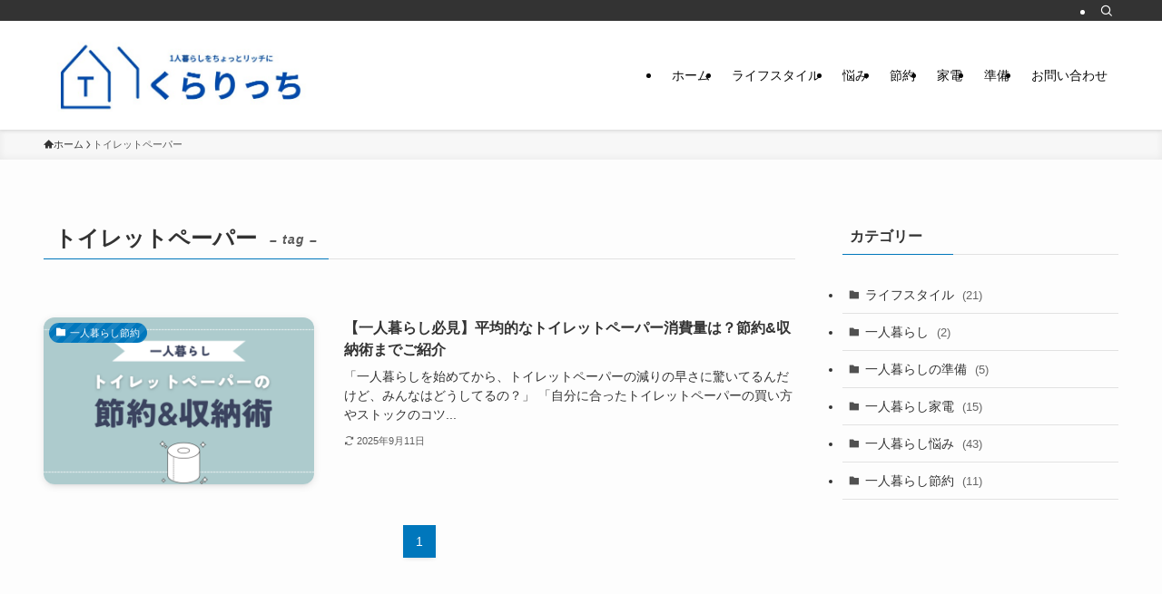

--- FILE ---
content_type: text/html; charset=utf-8
request_url: https://www.google.com/recaptcha/api2/aframe
body_size: 268
content:
<!DOCTYPE HTML><html><head><meta http-equiv="content-type" content="text/html; charset=UTF-8"></head><body><script nonce="Z-gWBHcgqpeHjEUEDTj9tw">/** Anti-fraud and anti-abuse applications only. See google.com/recaptcha */ try{var clients={'sodar':'https://pagead2.googlesyndication.com/pagead/sodar?'};window.addEventListener("message",function(a){try{if(a.source===window.parent){var b=JSON.parse(a.data);var c=clients[b['id']];if(c){var d=document.createElement('img');d.src=c+b['params']+'&rc='+(localStorage.getItem("rc::a")?sessionStorage.getItem("rc::b"):"");window.document.body.appendChild(d);sessionStorage.setItem("rc::e",parseInt(sessionStorage.getItem("rc::e")||0)+1);localStorage.setItem("rc::h",'1769098564420');}}}catch(b){}});window.parent.postMessage("_grecaptcha_ready", "*");}catch(b){}</script></body></html>